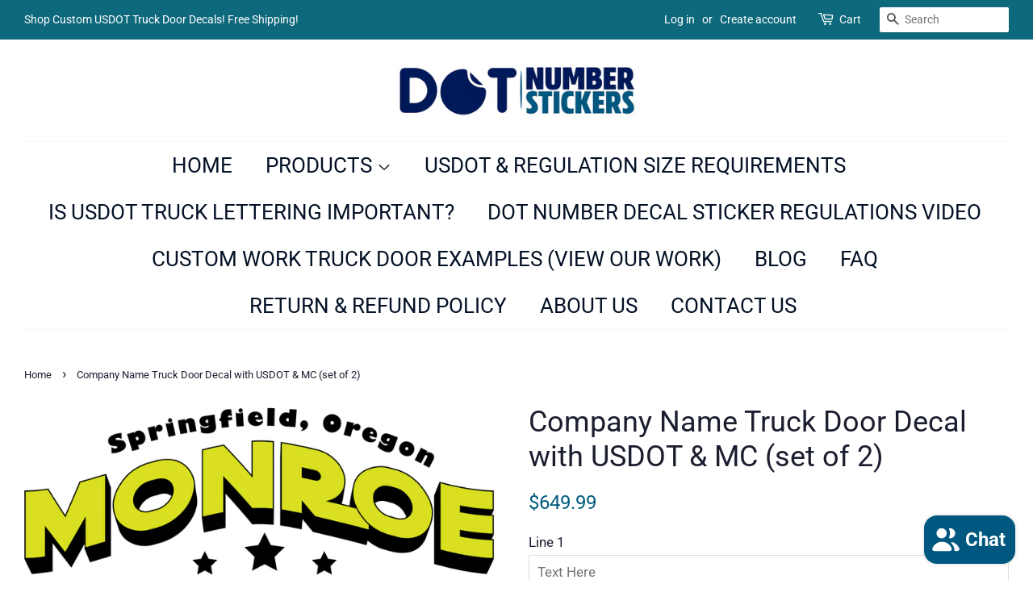

--- FILE ---
content_type: text/html; charset=utf-8
request_url: https://www.dotnumberstickers.com/products/company-name-truck-door-decal-with-usdot-mc-set-of-35
body_size: 17440
content:
<!doctype html>
<html class="no-js">
<head>
  
  <script src="//d1liekpayvooaz.cloudfront.net/apps/customizery/customizery.js?shop=dotnumberstickers.myshopify.com"></script>

  <!-- Basic page needs ================================================== -->
  <meta charset="utf-8">
  <meta http-equiv="X-UA-Compatible" content="IE=edge,chrome=1">

  
  <link rel="shortcut icon" href="//www.dotnumberstickers.com/cdn/shop/files/dotnumberstickersfavicon_32x32.png?v=1613767804" type="image/png" />
  

  <!-- Title and description ================================================== -->
  <title>
  Company Name Truck Door Decal with USDOT &amp; MC (set of 2) &ndash; dotnumberstickers
  </title>

  
  <meta name="description" content="A two color decal for your business. This decal is perfect for displaying your company name and a few regulation numbers such as your USDOT and MC. 1st Step: Input your desired text in the appropriate lines 2nd Step: Select color 3rd Step: Add to cart">
  

  <!-- Social meta ================================================== -->
  <!-- /snippets/social-meta-tags.liquid -->




<meta property="og:site_name" content="dotnumberstickers">
<meta property="og:url" content="https://www.dotnumberstickers.com/products/company-name-truck-door-decal-with-usdot-mc-set-of-35">
<meta property="og:title" content="Company Name Truck Door Decal with USDOT & MC (set of 2)">
<meta property="og:type" content="product">
<meta property="og:description" content="A two color decal for your business. This decal is perfect for displaying your company name and a few regulation numbers such as your USDOT and MC. 1st Step: Input your desired text in the appropriate lines 2nd Step: Select color 3rd Step: Add to cart">

  <meta property="og:price:amount" content="649.99">
  <meta property="og:price:currency" content="USD">

<meta property="og:image" content="http://www.dotnumberstickers.com/cdn/shop/products/32_1200x1200.jpg?v=1616334978"><meta property="og:image" content="http://www.dotnumberstickers.com/cdn/shop/products/32B_1200x1200.jpg?v=1616334978"><meta property="og:image" content="http://www.dotnumberstickers.com/cdn/shop/products/dotnumberstickersmetalliccolors_ddd5bf56-e97f-49f8-a7bd-c072171d0610_1200x1200.jpg?v=1616334984">
<meta property="og:image:secure_url" content="https://www.dotnumberstickers.com/cdn/shop/products/32_1200x1200.jpg?v=1616334978"><meta property="og:image:secure_url" content="https://www.dotnumberstickers.com/cdn/shop/products/32B_1200x1200.jpg?v=1616334978"><meta property="og:image:secure_url" content="https://www.dotnumberstickers.com/cdn/shop/products/dotnumberstickersmetalliccolors_ddd5bf56-e97f-49f8-a7bd-c072171d0610_1200x1200.jpg?v=1616334984">


<meta name="twitter:card" content="summary_large_image">
<meta name="twitter:title" content="Company Name Truck Door Decal with USDOT & MC (set of 2)">
<meta name="twitter:description" content="A two color decal for your business. This decal is perfect for displaying your company name and a few regulation numbers such as your USDOT and MC. 1st Step: Input your desired text in the appropriate lines 2nd Step: Select color 3rd Step: Add to cart">


  <!-- Helpers ================================================== -->
  <link rel="canonical" href="https://www.dotnumberstickers.com/products/company-name-truck-door-decal-with-usdot-mc-set-of-35">
  <meta name="viewport" content="width=device-width,initial-scale=1">
  <meta name="theme-color" content="#015b7e">

  <!-- CSS ================================================== -->
  <link href="//www.dotnumberstickers.com/cdn/shop/t/4/assets/timber.scss.css?v=38316517604486522321759259302" rel="stylesheet" type="text/css" media="all" />
  <link href="//www.dotnumberstickers.com/cdn/shop/t/4/assets/theme.scss.css?v=42029544232010978931759259301" rel="stylesheet" type="text/css" media="all" />

  <script>
    window.theme = window.theme || {};

    var theme = {
      strings: {
        addToCart: "Add to Cart",
        soldOut: "Sold Out",
        unavailable: "Unavailable",
        zoomClose: "Close (Esc)",
        zoomPrev: "Previous (Left arrow key)",
        zoomNext: "Next (Right arrow key)",
        addressError: "Error looking up that address",
        addressNoResults: "No results for that address",
        addressQueryLimit: "You have exceeded the Google API usage limit. Consider upgrading to a \u003ca href=\"https:\/\/developers.google.com\/maps\/premium\/usage-limits\"\u003ePremium Plan\u003c\/a\u003e.",
        authError: "There was a problem authenticating your Google Maps API Key."
      },
      settings: {
        // Adding some settings to allow the editor to update correctly when they are changed
        enableWideLayout: true,
        typeAccentTransform: true,
        typeAccentSpacing: false,
        baseFontSize: '17px',
        headerBaseFontSize: '36px',
        accentFontSize: '26px'
      },
      variables: {
        mediaQueryMedium: 'screen and (max-width: 768px)',
        bpSmall: false
      },
      moneyFormat: "${{amount}}"
    }

    document.documentElement.className = document.documentElement.className.replace('no-js', 'supports-js');
  </script>

  <!-- Header hook for plugins ================================================== -->
  <script>window.performance && window.performance.mark && window.performance.mark('shopify.content_for_header.start');</script><meta name="google-site-verification" content="Lx_o3eOmz3r3kYfZjVJhBtmV0-t00INPzHx50b_jWBQ">
<meta id="shopify-digital-wallet" name="shopify-digital-wallet" content="/6254559296/digital_wallets/dialog">
<meta name="shopify-checkout-api-token" content="054d540409771ac3eb183edd0cc07c5b">
<meta id="in-context-paypal-metadata" data-shop-id="6254559296" data-venmo-supported="false" data-environment="production" data-locale="en_US" data-paypal-v4="true" data-currency="USD">
<link rel="alternate" type="application/json+oembed" href="https://www.dotnumberstickers.com/products/company-name-truck-door-decal-with-usdot-mc-set-of-35.oembed">
<script async="async" src="/checkouts/internal/preloads.js?locale=en-US"></script>
<link rel="preconnect" href="https://shop.app" crossorigin="anonymous">
<script async="async" src="https://shop.app/checkouts/internal/preloads.js?locale=en-US&shop_id=6254559296" crossorigin="anonymous"></script>
<script id="apple-pay-shop-capabilities" type="application/json">{"shopId":6254559296,"countryCode":"US","currencyCode":"USD","merchantCapabilities":["supports3DS"],"merchantId":"gid:\/\/shopify\/Shop\/6254559296","merchantName":"dotnumberstickers","requiredBillingContactFields":["postalAddress","email"],"requiredShippingContactFields":["postalAddress","email"],"shippingType":"shipping","supportedNetworks":["visa","masterCard","amex","discover","elo","jcb"],"total":{"type":"pending","label":"dotnumberstickers","amount":"1.00"},"shopifyPaymentsEnabled":true,"supportsSubscriptions":true}</script>
<script id="shopify-features" type="application/json">{"accessToken":"054d540409771ac3eb183edd0cc07c5b","betas":["rich-media-storefront-analytics"],"domain":"www.dotnumberstickers.com","predictiveSearch":true,"shopId":6254559296,"locale":"en"}</script>
<script>var Shopify = Shopify || {};
Shopify.shop = "dotnumberstickers.myshopify.com";
Shopify.locale = "en";
Shopify.currency = {"active":"USD","rate":"1.0"};
Shopify.country = "US";
Shopify.theme = {"name":"Minimal","id":56140759104,"schema_name":"Minimal","schema_version":"9.0.1","theme_store_id":380,"role":"main"};
Shopify.theme.handle = "null";
Shopify.theme.style = {"id":null,"handle":null};
Shopify.cdnHost = "www.dotnumberstickers.com/cdn";
Shopify.routes = Shopify.routes || {};
Shopify.routes.root = "/";</script>
<script type="module">!function(o){(o.Shopify=o.Shopify||{}).modules=!0}(window);</script>
<script>!function(o){function n(){var o=[];function n(){o.push(Array.prototype.slice.apply(arguments))}return n.q=o,n}var t=o.Shopify=o.Shopify||{};t.loadFeatures=n(),t.autoloadFeatures=n()}(window);</script>
<script>
  window.ShopifyPay = window.ShopifyPay || {};
  window.ShopifyPay.apiHost = "shop.app\/pay";
  window.ShopifyPay.redirectState = null;
</script>
<script id="shop-js-analytics" type="application/json">{"pageType":"product"}</script>
<script defer="defer" async type="module" src="//www.dotnumberstickers.com/cdn/shopifycloud/shop-js/modules/v2/client.init-shop-cart-sync_DtuiiIyl.en.esm.js"></script>
<script defer="defer" async type="module" src="//www.dotnumberstickers.com/cdn/shopifycloud/shop-js/modules/v2/chunk.common_CUHEfi5Q.esm.js"></script>
<script type="module">
  await import("//www.dotnumberstickers.com/cdn/shopifycloud/shop-js/modules/v2/client.init-shop-cart-sync_DtuiiIyl.en.esm.js");
await import("//www.dotnumberstickers.com/cdn/shopifycloud/shop-js/modules/v2/chunk.common_CUHEfi5Q.esm.js");

  window.Shopify.SignInWithShop?.initShopCartSync?.({"fedCMEnabled":true,"windoidEnabled":true});

</script>
<script>
  window.Shopify = window.Shopify || {};
  if (!window.Shopify.featureAssets) window.Shopify.featureAssets = {};
  window.Shopify.featureAssets['shop-js'] = {"shop-cart-sync":["modules/v2/client.shop-cart-sync_DFoTY42P.en.esm.js","modules/v2/chunk.common_CUHEfi5Q.esm.js"],"init-fed-cm":["modules/v2/client.init-fed-cm_D2UNy1i2.en.esm.js","modules/v2/chunk.common_CUHEfi5Q.esm.js"],"init-shop-email-lookup-coordinator":["modules/v2/client.init-shop-email-lookup-coordinator_BQEe2rDt.en.esm.js","modules/v2/chunk.common_CUHEfi5Q.esm.js"],"shop-cash-offers":["modules/v2/client.shop-cash-offers_3CTtReFF.en.esm.js","modules/v2/chunk.common_CUHEfi5Q.esm.js","modules/v2/chunk.modal_BewljZkx.esm.js"],"shop-button":["modules/v2/client.shop-button_C6oxCjDL.en.esm.js","modules/v2/chunk.common_CUHEfi5Q.esm.js"],"init-windoid":["modules/v2/client.init-windoid_5pix8xhK.en.esm.js","modules/v2/chunk.common_CUHEfi5Q.esm.js"],"avatar":["modules/v2/client.avatar_BTnouDA3.en.esm.js"],"init-shop-cart-sync":["modules/v2/client.init-shop-cart-sync_DtuiiIyl.en.esm.js","modules/v2/chunk.common_CUHEfi5Q.esm.js"],"shop-toast-manager":["modules/v2/client.shop-toast-manager_BYv_8cH1.en.esm.js","modules/v2/chunk.common_CUHEfi5Q.esm.js"],"pay-button":["modules/v2/client.pay-button_FnF9EIkY.en.esm.js","modules/v2/chunk.common_CUHEfi5Q.esm.js"],"shop-login-button":["modules/v2/client.shop-login-button_CH1KUpOf.en.esm.js","modules/v2/chunk.common_CUHEfi5Q.esm.js","modules/v2/chunk.modal_BewljZkx.esm.js"],"init-customer-accounts-sign-up":["modules/v2/client.init-customer-accounts-sign-up_aj7QGgYS.en.esm.js","modules/v2/client.shop-login-button_CH1KUpOf.en.esm.js","modules/v2/chunk.common_CUHEfi5Q.esm.js","modules/v2/chunk.modal_BewljZkx.esm.js"],"init-shop-for-new-customer-accounts":["modules/v2/client.init-shop-for-new-customer-accounts_NbnYRf_7.en.esm.js","modules/v2/client.shop-login-button_CH1KUpOf.en.esm.js","modules/v2/chunk.common_CUHEfi5Q.esm.js","modules/v2/chunk.modal_BewljZkx.esm.js"],"init-customer-accounts":["modules/v2/client.init-customer-accounts_ppedhqCH.en.esm.js","modules/v2/client.shop-login-button_CH1KUpOf.en.esm.js","modules/v2/chunk.common_CUHEfi5Q.esm.js","modules/v2/chunk.modal_BewljZkx.esm.js"],"shop-follow-button":["modules/v2/client.shop-follow-button_CMIBBa6u.en.esm.js","modules/v2/chunk.common_CUHEfi5Q.esm.js","modules/v2/chunk.modal_BewljZkx.esm.js"],"lead-capture":["modules/v2/client.lead-capture_But0hIyf.en.esm.js","modules/v2/chunk.common_CUHEfi5Q.esm.js","modules/v2/chunk.modal_BewljZkx.esm.js"],"checkout-modal":["modules/v2/client.checkout-modal_BBxc70dQ.en.esm.js","modules/v2/chunk.common_CUHEfi5Q.esm.js","modules/v2/chunk.modal_BewljZkx.esm.js"],"shop-login":["modules/v2/client.shop-login_hM3Q17Kl.en.esm.js","modules/v2/chunk.common_CUHEfi5Q.esm.js","modules/v2/chunk.modal_BewljZkx.esm.js"],"payment-terms":["modules/v2/client.payment-terms_CAtGlQYS.en.esm.js","modules/v2/chunk.common_CUHEfi5Q.esm.js","modules/v2/chunk.modal_BewljZkx.esm.js"]};
</script>
<script>(function() {
  var isLoaded = false;
  function asyncLoad() {
    if (isLoaded) return;
    isLoaded = true;
    var urls = ["\/\/d1liekpayvooaz.cloudfront.net\/apps\/customizery\/customizery.js?shop=dotnumberstickers.myshopify.com"];
    for (var i = 0; i < urls.length; i++) {
      var s = document.createElement('script');
      s.type = 'text/javascript';
      s.async = true;
      s.src = urls[i];
      var x = document.getElementsByTagName('script')[0];
      x.parentNode.insertBefore(s, x);
    }
  };
  if(window.attachEvent) {
    window.attachEvent('onload', asyncLoad);
  } else {
    window.addEventListener('load', asyncLoad, false);
  }
})();</script>
<script id="__st">var __st={"a":6254559296,"offset":-28800,"reqid":"04bc9777-8a6e-4c7e-94f1-652e31f491f8-1766596091","pageurl":"www.dotnumberstickers.com\/products\/company-name-truck-door-decal-with-usdot-mc-set-of-35","u":"3b53fd6ebc26","p":"product","rtyp":"product","rid":4471199891517};</script>
<script>window.ShopifyPaypalV4VisibilityTracking = true;</script>
<script id="captcha-bootstrap">!function(){'use strict';const t='contact',e='account',n='new_comment',o=[[t,t],['blogs',n],['comments',n],[t,'customer']],c=[[e,'customer_login'],[e,'guest_login'],[e,'recover_customer_password'],[e,'create_customer']],r=t=>t.map((([t,e])=>`form[action*='/${t}']:not([data-nocaptcha='true']) input[name='form_type'][value='${e}']`)).join(','),a=t=>()=>t?[...document.querySelectorAll(t)].map((t=>t.form)):[];function s(){const t=[...o],e=r(t);return a(e)}const i='password',u='form_key',d=['recaptcha-v3-token','g-recaptcha-response','h-captcha-response',i],f=()=>{try{return window.sessionStorage}catch{return}},m='__shopify_v',_=t=>t.elements[u];function p(t,e,n=!1){try{const o=window.sessionStorage,c=JSON.parse(o.getItem(e)),{data:r}=function(t){const{data:e,action:n}=t;return t[m]||n?{data:e,action:n}:{data:t,action:n}}(c);for(const[e,n]of Object.entries(r))t.elements[e]&&(t.elements[e].value=n);n&&o.removeItem(e)}catch(o){console.error('form repopulation failed',{error:o})}}const l='form_type',E='cptcha';function T(t){t.dataset[E]=!0}const w=window,h=w.document,L='Shopify',v='ce_forms',y='captcha';let A=!1;((t,e)=>{const n=(g='f06e6c50-85a8-45c8-87d0-21a2b65856fe',I='https://cdn.shopify.com/shopifycloud/storefront-forms-hcaptcha/ce_storefront_forms_captcha_hcaptcha.v1.5.2.iife.js',D={infoText:'Protected by hCaptcha',privacyText:'Privacy',termsText:'Terms'},(t,e,n)=>{const o=w[L][v],c=o.bindForm;if(c)return c(t,g,e,D).then(n);var r;o.q.push([[t,g,e,D],n]),r=I,A||(h.body.append(Object.assign(h.createElement('script'),{id:'captcha-provider',async:!0,src:r})),A=!0)});var g,I,D;w[L]=w[L]||{},w[L][v]=w[L][v]||{},w[L][v].q=[],w[L][y]=w[L][y]||{},w[L][y].protect=function(t,e){n(t,void 0,e),T(t)},Object.freeze(w[L][y]),function(t,e,n,w,h,L){const[v,y,A,g]=function(t,e,n){const i=e?o:[],u=t?c:[],d=[...i,...u],f=r(d),m=r(i),_=r(d.filter((([t,e])=>n.includes(e))));return[a(f),a(m),a(_),s()]}(w,h,L),I=t=>{const e=t.target;return e instanceof HTMLFormElement?e:e&&e.form},D=t=>v().includes(t);t.addEventListener('submit',(t=>{const e=I(t);if(!e)return;const n=D(e)&&!e.dataset.hcaptchaBound&&!e.dataset.recaptchaBound,o=_(e),c=g().includes(e)&&(!o||!o.value);(n||c)&&t.preventDefault(),c&&!n&&(function(t){try{if(!f())return;!function(t){const e=f();if(!e)return;const n=_(t);if(!n)return;const o=n.value;o&&e.removeItem(o)}(t);const e=Array.from(Array(32),(()=>Math.random().toString(36)[2])).join('');!function(t,e){_(t)||t.append(Object.assign(document.createElement('input'),{type:'hidden',name:u})),t.elements[u].value=e}(t,e),function(t,e){const n=f();if(!n)return;const o=[...t.querySelectorAll(`input[type='${i}']`)].map((({name:t})=>t)),c=[...d,...o],r={};for(const[a,s]of new FormData(t).entries())c.includes(a)||(r[a]=s);n.setItem(e,JSON.stringify({[m]:1,action:t.action,data:r}))}(t,e)}catch(e){console.error('failed to persist form',e)}}(e),e.submit())}));const S=(t,e)=>{t&&!t.dataset[E]&&(n(t,e.some((e=>e===t))),T(t))};for(const o of['focusin','change'])t.addEventListener(o,(t=>{const e=I(t);D(e)&&S(e,y())}));const B=e.get('form_key'),M=e.get(l),P=B&&M;t.addEventListener('DOMContentLoaded',(()=>{const t=y();if(P)for(const e of t)e.elements[l].value===M&&p(e,B);[...new Set([...A(),...v().filter((t=>'true'===t.dataset.shopifyCaptcha))])].forEach((e=>S(e,t)))}))}(h,new URLSearchParams(w.location.search),n,t,e,['guest_login'])})(!0,!0)}();</script>
<script integrity="sha256-4kQ18oKyAcykRKYeNunJcIwy7WH5gtpwJnB7kiuLZ1E=" data-source-attribution="shopify.loadfeatures" defer="defer" src="//www.dotnumberstickers.com/cdn/shopifycloud/storefront/assets/storefront/load_feature-a0a9edcb.js" crossorigin="anonymous"></script>
<script crossorigin="anonymous" defer="defer" src="//www.dotnumberstickers.com/cdn/shopifycloud/storefront/assets/shopify_pay/storefront-65b4c6d7.js?v=20250812"></script>
<script data-source-attribution="shopify.dynamic_checkout.dynamic.init">var Shopify=Shopify||{};Shopify.PaymentButton=Shopify.PaymentButton||{isStorefrontPortableWallets:!0,init:function(){window.Shopify.PaymentButton.init=function(){};var t=document.createElement("script");t.src="https://www.dotnumberstickers.com/cdn/shopifycloud/portable-wallets/latest/portable-wallets.en.js",t.type="module",document.head.appendChild(t)}};
</script>
<script data-source-attribution="shopify.dynamic_checkout.buyer_consent">
  function portableWalletsHideBuyerConsent(e){var t=document.getElementById("shopify-buyer-consent"),n=document.getElementById("shopify-subscription-policy-button");t&&n&&(t.classList.add("hidden"),t.setAttribute("aria-hidden","true"),n.removeEventListener("click",e))}function portableWalletsShowBuyerConsent(e){var t=document.getElementById("shopify-buyer-consent"),n=document.getElementById("shopify-subscription-policy-button");t&&n&&(t.classList.remove("hidden"),t.removeAttribute("aria-hidden"),n.addEventListener("click",e))}window.Shopify?.PaymentButton&&(window.Shopify.PaymentButton.hideBuyerConsent=portableWalletsHideBuyerConsent,window.Shopify.PaymentButton.showBuyerConsent=portableWalletsShowBuyerConsent);
</script>
<script data-source-attribution="shopify.dynamic_checkout.cart.bootstrap">document.addEventListener("DOMContentLoaded",(function(){function t(){return document.querySelector("shopify-accelerated-checkout-cart, shopify-accelerated-checkout")}if(t())Shopify.PaymentButton.init();else{new MutationObserver((function(e,n){t()&&(Shopify.PaymentButton.init(),n.disconnect())})).observe(document.body,{childList:!0,subtree:!0})}}));
</script>
<script id='scb4127' type='text/javascript' async='' src='https://www.dotnumberstickers.com/cdn/shopifycloud/privacy-banner/storefront-banner.js'></script><link id="shopify-accelerated-checkout-styles" rel="stylesheet" media="screen" href="https://www.dotnumberstickers.com/cdn/shopifycloud/portable-wallets/latest/accelerated-checkout-backwards-compat.css" crossorigin="anonymous">
<style id="shopify-accelerated-checkout-cart">
        #shopify-buyer-consent {
  margin-top: 1em;
  display: inline-block;
  width: 100%;
}

#shopify-buyer-consent.hidden {
  display: none;
}

#shopify-subscription-policy-button {
  background: none;
  border: none;
  padding: 0;
  text-decoration: underline;
  font-size: inherit;
  cursor: pointer;
}

#shopify-subscription-policy-button::before {
  box-shadow: none;
}

      </style>

<script>window.performance && window.performance.mark && window.performance.mark('shopify.content_for_header.end');</script>

  <script src="//www.dotnumberstickers.com/cdn/shop/t/4/assets/jquery-2.2.3.min.js?v=58211863146907186831546500880" type="text/javascript"></script>

  <script src="//www.dotnumberstickers.com/cdn/shop/t/4/assets/lazysizes.min.js?v=177476512571513845041546500880" async="async"></script>

  
  

<script src="https://cdn.shopify.com/extensions/7bc9bb47-adfa-4267-963e-cadee5096caf/inbox-1252/assets/inbox-chat-loader.js" type="text/javascript" defer="defer"></script>
<link href="https://monorail-edge.shopifysvc.com" rel="dns-prefetch">
<script>(function(){if ("sendBeacon" in navigator && "performance" in window) {try {var session_token_from_headers = performance.getEntriesByType('navigation')[0].serverTiming.find(x => x.name == '_s').description;} catch {var session_token_from_headers = undefined;}var session_cookie_matches = document.cookie.match(/_shopify_s=([^;]*)/);var session_token_from_cookie = session_cookie_matches && session_cookie_matches.length === 2 ? session_cookie_matches[1] : "";var session_token = session_token_from_headers || session_token_from_cookie || "";function handle_abandonment_event(e) {var entries = performance.getEntries().filter(function(entry) {return /monorail-edge.shopifysvc.com/.test(entry.name);});if (!window.abandonment_tracked && entries.length === 0) {window.abandonment_tracked = true;var currentMs = Date.now();var navigation_start = performance.timing.navigationStart;var payload = {shop_id: 6254559296,url: window.location.href,navigation_start,duration: currentMs - navigation_start,session_token,page_type: "product"};window.navigator.sendBeacon("https://monorail-edge.shopifysvc.com/v1/produce", JSON.stringify({schema_id: "online_store_buyer_site_abandonment/1.1",payload: payload,metadata: {event_created_at_ms: currentMs,event_sent_at_ms: currentMs}}));}}window.addEventListener('pagehide', handle_abandonment_event);}}());</script>
<script id="web-pixels-manager-setup">(function e(e,d,r,n,o){if(void 0===o&&(o={}),!Boolean(null===(a=null===(i=window.Shopify)||void 0===i?void 0:i.analytics)||void 0===a?void 0:a.replayQueue)){var i,a;window.Shopify=window.Shopify||{};var t=window.Shopify;t.analytics=t.analytics||{};var s=t.analytics;s.replayQueue=[],s.publish=function(e,d,r){return s.replayQueue.push([e,d,r]),!0};try{self.performance.mark("wpm:start")}catch(e){}var l=function(){var e={modern:/Edge?\/(1{2}[4-9]|1[2-9]\d|[2-9]\d{2}|\d{4,})\.\d+(\.\d+|)|Firefox\/(1{2}[4-9]|1[2-9]\d|[2-9]\d{2}|\d{4,})\.\d+(\.\d+|)|Chrom(ium|e)\/(9{2}|\d{3,})\.\d+(\.\d+|)|(Maci|X1{2}).+ Version\/(15\.\d+|(1[6-9]|[2-9]\d|\d{3,})\.\d+)([,.]\d+|)( \(\w+\)|)( Mobile\/\w+|) Safari\/|Chrome.+OPR\/(9{2}|\d{3,})\.\d+\.\d+|(CPU[ +]OS|iPhone[ +]OS|CPU[ +]iPhone|CPU IPhone OS|CPU iPad OS)[ +]+(15[._]\d+|(1[6-9]|[2-9]\d|\d{3,})[._]\d+)([._]\d+|)|Android:?[ /-](13[3-9]|1[4-9]\d|[2-9]\d{2}|\d{4,})(\.\d+|)(\.\d+|)|Android.+Firefox\/(13[5-9]|1[4-9]\d|[2-9]\d{2}|\d{4,})\.\d+(\.\d+|)|Android.+Chrom(ium|e)\/(13[3-9]|1[4-9]\d|[2-9]\d{2}|\d{4,})\.\d+(\.\d+|)|SamsungBrowser\/([2-9]\d|\d{3,})\.\d+/,legacy:/Edge?\/(1[6-9]|[2-9]\d|\d{3,})\.\d+(\.\d+|)|Firefox\/(5[4-9]|[6-9]\d|\d{3,})\.\d+(\.\d+|)|Chrom(ium|e)\/(5[1-9]|[6-9]\d|\d{3,})\.\d+(\.\d+|)([\d.]+$|.*Safari\/(?![\d.]+ Edge\/[\d.]+$))|(Maci|X1{2}).+ Version\/(10\.\d+|(1[1-9]|[2-9]\d|\d{3,})\.\d+)([,.]\d+|)( \(\w+\)|)( Mobile\/\w+|) Safari\/|Chrome.+OPR\/(3[89]|[4-9]\d|\d{3,})\.\d+\.\d+|(CPU[ +]OS|iPhone[ +]OS|CPU[ +]iPhone|CPU IPhone OS|CPU iPad OS)[ +]+(10[._]\d+|(1[1-9]|[2-9]\d|\d{3,})[._]\d+)([._]\d+|)|Android:?[ /-](13[3-9]|1[4-9]\d|[2-9]\d{2}|\d{4,})(\.\d+|)(\.\d+|)|Mobile Safari.+OPR\/([89]\d|\d{3,})\.\d+\.\d+|Android.+Firefox\/(13[5-9]|1[4-9]\d|[2-9]\d{2}|\d{4,})\.\d+(\.\d+|)|Android.+Chrom(ium|e)\/(13[3-9]|1[4-9]\d|[2-9]\d{2}|\d{4,})\.\d+(\.\d+|)|Android.+(UC? ?Browser|UCWEB|U3)[ /]?(15\.([5-9]|\d{2,})|(1[6-9]|[2-9]\d|\d{3,})\.\d+)\.\d+|SamsungBrowser\/(5\.\d+|([6-9]|\d{2,})\.\d+)|Android.+MQ{2}Browser\/(14(\.(9|\d{2,})|)|(1[5-9]|[2-9]\d|\d{3,})(\.\d+|))(\.\d+|)|K[Aa][Ii]OS\/(3\.\d+|([4-9]|\d{2,})\.\d+)(\.\d+|)/},d=e.modern,r=e.legacy,n=navigator.userAgent;return n.match(d)?"modern":n.match(r)?"legacy":"unknown"}(),u="modern"===l?"modern":"legacy",c=(null!=n?n:{modern:"",legacy:""})[u],f=function(e){return[e.baseUrl,"/wpm","/b",e.hashVersion,"modern"===e.buildTarget?"m":"l",".js"].join("")}({baseUrl:d,hashVersion:r,buildTarget:u}),m=function(e){var d=e.version,r=e.bundleTarget,n=e.surface,o=e.pageUrl,i=e.monorailEndpoint;return{emit:function(e){var a=e.status,t=e.errorMsg,s=(new Date).getTime(),l=JSON.stringify({metadata:{event_sent_at_ms:s},events:[{schema_id:"web_pixels_manager_load/3.1",payload:{version:d,bundle_target:r,page_url:o,status:a,surface:n,error_msg:t},metadata:{event_created_at_ms:s}}]});if(!i)return console&&console.warn&&console.warn("[Web Pixels Manager] No Monorail endpoint provided, skipping logging."),!1;try{return self.navigator.sendBeacon.bind(self.navigator)(i,l)}catch(e){}var u=new XMLHttpRequest;try{return u.open("POST",i,!0),u.setRequestHeader("Content-Type","text/plain"),u.send(l),!0}catch(e){return console&&console.warn&&console.warn("[Web Pixels Manager] Got an unhandled error while logging to Monorail."),!1}}}}({version:r,bundleTarget:l,surface:e.surface,pageUrl:self.location.href,monorailEndpoint:e.monorailEndpoint});try{o.browserTarget=l,function(e){var d=e.src,r=e.async,n=void 0===r||r,o=e.onload,i=e.onerror,a=e.sri,t=e.scriptDataAttributes,s=void 0===t?{}:t,l=document.createElement("script"),u=document.querySelector("head"),c=document.querySelector("body");if(l.async=n,l.src=d,a&&(l.integrity=a,l.crossOrigin="anonymous"),s)for(var f in s)if(Object.prototype.hasOwnProperty.call(s,f))try{l.dataset[f]=s[f]}catch(e){}if(o&&l.addEventListener("load",o),i&&l.addEventListener("error",i),u)u.appendChild(l);else{if(!c)throw new Error("Did not find a head or body element to append the script");c.appendChild(l)}}({src:f,async:!0,onload:function(){if(!function(){var e,d;return Boolean(null===(d=null===(e=window.Shopify)||void 0===e?void 0:e.analytics)||void 0===d?void 0:d.initialized)}()){var d=window.webPixelsManager.init(e)||void 0;if(d){var r=window.Shopify.analytics;r.replayQueue.forEach((function(e){var r=e[0],n=e[1],o=e[2];d.publishCustomEvent(r,n,o)})),r.replayQueue=[],r.publish=d.publishCustomEvent,r.visitor=d.visitor,r.initialized=!0}}},onerror:function(){return m.emit({status:"failed",errorMsg:"".concat(f," has failed to load")})},sri:function(e){var d=/^sha384-[A-Za-z0-9+/=]+$/;return"string"==typeof e&&d.test(e)}(c)?c:"",scriptDataAttributes:o}),m.emit({status:"loading"})}catch(e){m.emit({status:"failed",errorMsg:(null==e?void 0:e.message)||"Unknown error"})}}})({shopId: 6254559296,storefrontBaseUrl: "https://www.dotnumberstickers.com",extensionsBaseUrl: "https://extensions.shopifycdn.com/cdn/shopifycloud/web-pixels-manager",monorailEndpoint: "https://monorail-edge.shopifysvc.com/unstable/produce_batch",surface: "storefront-renderer",enabledBetaFlags: ["2dca8a86","a0d5f9d2"],webPixelsConfigList: [{"id":"332693565","configuration":"{\"config\":\"{\\\"pixel_id\\\":\\\"G-RZLSKEE4SG\\\",\\\"target_country\\\":\\\"US\\\",\\\"gtag_events\\\":[{\\\"type\\\":\\\"begin_checkout\\\",\\\"action_label\\\":\\\"G-RZLSKEE4SG\\\"},{\\\"type\\\":\\\"search\\\",\\\"action_label\\\":\\\"G-RZLSKEE4SG\\\"},{\\\"type\\\":\\\"view_item\\\",\\\"action_label\\\":[\\\"G-RZLSKEE4SG\\\",\\\"MC-NTP740C8SY\\\"]},{\\\"type\\\":\\\"purchase\\\",\\\"action_label\\\":[\\\"G-RZLSKEE4SG\\\",\\\"MC-NTP740C8SY\\\"]},{\\\"type\\\":\\\"page_view\\\",\\\"action_label\\\":[\\\"G-RZLSKEE4SG\\\",\\\"MC-NTP740C8SY\\\"]},{\\\"type\\\":\\\"add_payment_info\\\",\\\"action_label\\\":\\\"G-RZLSKEE4SG\\\"},{\\\"type\\\":\\\"add_to_cart\\\",\\\"action_label\\\":\\\"G-RZLSKEE4SG\\\"}],\\\"enable_monitoring_mode\\\":false}\"}","eventPayloadVersion":"v1","runtimeContext":"OPEN","scriptVersion":"b2a88bafab3e21179ed38636efcd8a93","type":"APP","apiClientId":1780363,"privacyPurposes":[],"dataSharingAdjustments":{"protectedCustomerApprovalScopes":["read_customer_address","read_customer_email","read_customer_name","read_customer_personal_data","read_customer_phone"]}},{"id":"shopify-app-pixel","configuration":"{}","eventPayloadVersion":"v1","runtimeContext":"STRICT","scriptVersion":"0450","apiClientId":"shopify-pixel","type":"APP","privacyPurposes":["ANALYTICS","MARKETING"]},{"id":"shopify-custom-pixel","eventPayloadVersion":"v1","runtimeContext":"LAX","scriptVersion":"0450","apiClientId":"shopify-pixel","type":"CUSTOM","privacyPurposes":["ANALYTICS","MARKETING"]}],isMerchantRequest: false,initData: {"shop":{"name":"dotnumberstickers","paymentSettings":{"currencyCode":"USD"},"myshopifyDomain":"dotnumberstickers.myshopify.com","countryCode":"US","storefrontUrl":"https:\/\/www.dotnumberstickers.com"},"customer":null,"cart":null,"checkout":null,"productVariants":[{"price":{"amount":649.99,"currencyCode":"USD"},"product":{"title":"Company Name Truck Door Decal with USDOT \u0026 MC (set of 2)","vendor":"dotnumberstickers","id":"4471199891517","untranslatedTitle":"Company Name Truck Door Decal with USDOT \u0026 MC (set of 2)","url":"\/products\/company-name-truck-door-decal-with-usdot-mc-set-of-35","type":"Decals"},"id":"31812077781053","image":{"src":"\/\/www.dotnumberstickers.com\/cdn\/shop\/products\/32.jpg?v=1616334978"},"sku":null,"title":"Default Title","untranslatedTitle":"Default Title"}],"purchasingCompany":null},},"https://www.dotnumberstickers.com/cdn","da62cc92w68dfea28pcf9825a4m392e00d0",{"modern":"","legacy":""},{"shopId":"6254559296","storefrontBaseUrl":"https:\/\/www.dotnumberstickers.com","extensionBaseUrl":"https:\/\/extensions.shopifycdn.com\/cdn\/shopifycloud\/web-pixels-manager","surface":"storefront-renderer","enabledBetaFlags":"[\"2dca8a86\", \"a0d5f9d2\"]","isMerchantRequest":"false","hashVersion":"da62cc92w68dfea28pcf9825a4m392e00d0","publish":"custom","events":"[[\"page_viewed\",{}],[\"product_viewed\",{\"productVariant\":{\"price\":{\"amount\":649.99,\"currencyCode\":\"USD\"},\"product\":{\"title\":\"Company Name Truck Door Decal with USDOT \u0026 MC (set of 2)\",\"vendor\":\"dotnumberstickers\",\"id\":\"4471199891517\",\"untranslatedTitle\":\"Company Name Truck Door Decal with USDOT \u0026 MC (set of 2)\",\"url\":\"\/products\/company-name-truck-door-decal-with-usdot-mc-set-of-35\",\"type\":\"Decals\"},\"id\":\"31812077781053\",\"image\":{\"src\":\"\/\/www.dotnumberstickers.com\/cdn\/shop\/products\/32.jpg?v=1616334978\"},\"sku\":null,\"title\":\"Default Title\",\"untranslatedTitle\":\"Default Title\"}}]]"});</script><script>
  window.ShopifyAnalytics = window.ShopifyAnalytics || {};
  window.ShopifyAnalytics.meta = window.ShopifyAnalytics.meta || {};
  window.ShopifyAnalytics.meta.currency = 'USD';
  var meta = {"product":{"id":4471199891517,"gid":"gid:\/\/shopify\/Product\/4471199891517","vendor":"dotnumberstickers","type":"Decals","handle":"company-name-truck-door-decal-with-usdot-mc-set-of-35","variants":[{"id":31812077781053,"price":64999,"name":"Company Name Truck Door Decal with USDOT \u0026 MC (set of 2)","public_title":null,"sku":null}],"remote":false},"page":{"pageType":"product","resourceType":"product","resourceId":4471199891517,"requestId":"04bc9777-8a6e-4c7e-94f1-652e31f491f8-1766596091"}};
  for (var attr in meta) {
    window.ShopifyAnalytics.meta[attr] = meta[attr];
  }
</script>
<script class="analytics">
  (function () {
    var customDocumentWrite = function(content) {
      var jquery = null;

      if (window.jQuery) {
        jquery = window.jQuery;
      } else if (window.Checkout && window.Checkout.$) {
        jquery = window.Checkout.$;
      }

      if (jquery) {
        jquery('body').append(content);
      }
    };

    var hasLoggedConversion = function(token) {
      if (token) {
        return document.cookie.indexOf('loggedConversion=' + token) !== -1;
      }
      return false;
    }

    var setCookieIfConversion = function(token) {
      if (token) {
        var twoMonthsFromNow = new Date(Date.now());
        twoMonthsFromNow.setMonth(twoMonthsFromNow.getMonth() + 2);

        document.cookie = 'loggedConversion=' + token + '; expires=' + twoMonthsFromNow;
      }
    }

    var trekkie = window.ShopifyAnalytics.lib = window.trekkie = window.trekkie || [];
    if (trekkie.integrations) {
      return;
    }
    trekkie.methods = [
      'identify',
      'page',
      'ready',
      'track',
      'trackForm',
      'trackLink'
    ];
    trekkie.factory = function(method) {
      return function() {
        var args = Array.prototype.slice.call(arguments);
        args.unshift(method);
        trekkie.push(args);
        return trekkie;
      };
    };
    for (var i = 0; i < trekkie.methods.length; i++) {
      var key = trekkie.methods[i];
      trekkie[key] = trekkie.factory(key);
    }
    trekkie.load = function(config) {
      trekkie.config = config || {};
      trekkie.config.initialDocumentCookie = document.cookie;
      var first = document.getElementsByTagName('script')[0];
      var script = document.createElement('script');
      script.type = 'text/javascript';
      script.onerror = function(e) {
        var scriptFallback = document.createElement('script');
        scriptFallback.type = 'text/javascript';
        scriptFallback.onerror = function(error) {
                var Monorail = {
      produce: function produce(monorailDomain, schemaId, payload) {
        var currentMs = new Date().getTime();
        var event = {
          schema_id: schemaId,
          payload: payload,
          metadata: {
            event_created_at_ms: currentMs,
            event_sent_at_ms: currentMs
          }
        };
        return Monorail.sendRequest("https://" + monorailDomain + "/v1/produce", JSON.stringify(event));
      },
      sendRequest: function sendRequest(endpointUrl, payload) {
        // Try the sendBeacon API
        if (window && window.navigator && typeof window.navigator.sendBeacon === 'function' && typeof window.Blob === 'function' && !Monorail.isIos12()) {
          var blobData = new window.Blob([payload], {
            type: 'text/plain'
          });

          if (window.navigator.sendBeacon(endpointUrl, blobData)) {
            return true;
          } // sendBeacon was not successful

        } // XHR beacon

        var xhr = new XMLHttpRequest();

        try {
          xhr.open('POST', endpointUrl);
          xhr.setRequestHeader('Content-Type', 'text/plain');
          xhr.send(payload);
        } catch (e) {
          console.log(e);
        }

        return false;
      },
      isIos12: function isIos12() {
        return window.navigator.userAgent.lastIndexOf('iPhone; CPU iPhone OS 12_') !== -1 || window.navigator.userAgent.lastIndexOf('iPad; CPU OS 12_') !== -1;
      }
    };
    Monorail.produce('monorail-edge.shopifysvc.com',
      'trekkie_storefront_load_errors/1.1',
      {shop_id: 6254559296,
      theme_id: 56140759104,
      app_name: "storefront",
      context_url: window.location.href,
      source_url: "//www.dotnumberstickers.com/cdn/s/trekkie.storefront.8f32c7f0b513e73f3235c26245676203e1209161.min.js"});

        };
        scriptFallback.async = true;
        scriptFallback.src = '//www.dotnumberstickers.com/cdn/s/trekkie.storefront.8f32c7f0b513e73f3235c26245676203e1209161.min.js';
        first.parentNode.insertBefore(scriptFallback, first);
      };
      script.async = true;
      script.src = '//www.dotnumberstickers.com/cdn/s/trekkie.storefront.8f32c7f0b513e73f3235c26245676203e1209161.min.js';
      first.parentNode.insertBefore(script, first);
    };
    trekkie.load(
      {"Trekkie":{"appName":"storefront","development":false,"defaultAttributes":{"shopId":6254559296,"isMerchantRequest":null,"themeId":56140759104,"themeCityHash":"4807515111115834550","contentLanguage":"en","currency":"USD","eventMetadataId":"556b1a31-c3db-4cb4-8fa4-517b1fe000c8"},"isServerSideCookieWritingEnabled":true,"monorailRegion":"shop_domain","enabledBetaFlags":["65f19447"]},"Session Attribution":{},"S2S":{"facebookCapiEnabled":false,"source":"trekkie-storefront-renderer","apiClientId":580111}}
    );

    var loaded = false;
    trekkie.ready(function() {
      if (loaded) return;
      loaded = true;

      window.ShopifyAnalytics.lib = window.trekkie;

      var originalDocumentWrite = document.write;
      document.write = customDocumentWrite;
      try { window.ShopifyAnalytics.merchantGoogleAnalytics.call(this); } catch(error) {};
      document.write = originalDocumentWrite;

      window.ShopifyAnalytics.lib.page(null,{"pageType":"product","resourceType":"product","resourceId":4471199891517,"requestId":"04bc9777-8a6e-4c7e-94f1-652e31f491f8-1766596091","shopifyEmitted":true});

      var match = window.location.pathname.match(/checkouts\/(.+)\/(thank_you|post_purchase)/)
      var token = match? match[1]: undefined;
      if (!hasLoggedConversion(token)) {
        setCookieIfConversion(token);
        window.ShopifyAnalytics.lib.track("Viewed Product",{"currency":"USD","variantId":31812077781053,"productId":4471199891517,"productGid":"gid:\/\/shopify\/Product\/4471199891517","name":"Company Name Truck Door Decal with USDOT \u0026 MC (set of 2)","price":"649.99","sku":null,"brand":"dotnumberstickers","variant":null,"category":"Decals","nonInteraction":true,"remote":false},undefined,undefined,{"shopifyEmitted":true});
      window.ShopifyAnalytics.lib.track("monorail:\/\/trekkie_storefront_viewed_product\/1.1",{"currency":"USD","variantId":31812077781053,"productId":4471199891517,"productGid":"gid:\/\/shopify\/Product\/4471199891517","name":"Company Name Truck Door Decal with USDOT \u0026 MC (set of 2)","price":"649.99","sku":null,"brand":"dotnumberstickers","variant":null,"category":"Decals","nonInteraction":true,"remote":false,"referer":"https:\/\/www.dotnumberstickers.com\/products\/company-name-truck-door-decal-with-usdot-mc-set-of-35"});
      }
    });


        var eventsListenerScript = document.createElement('script');
        eventsListenerScript.async = true;
        eventsListenerScript.src = "//www.dotnumberstickers.com/cdn/shopifycloud/storefront/assets/shop_events_listener-3da45d37.js";
        document.getElementsByTagName('head')[0].appendChild(eventsListenerScript);

})();</script>
  <script>
  if (!window.ga || (window.ga && typeof window.ga !== 'function')) {
    window.ga = function ga() {
      (window.ga.q = window.ga.q || []).push(arguments);
      if (window.Shopify && window.Shopify.analytics && typeof window.Shopify.analytics.publish === 'function') {
        window.Shopify.analytics.publish("ga_stub_called", {}, {sendTo: "google_osp_migration"});
      }
      console.error("Shopify's Google Analytics stub called with:", Array.from(arguments), "\nSee https://help.shopify.com/manual/promoting-marketing/pixels/pixel-migration#google for more information.");
    };
    if (window.Shopify && window.Shopify.analytics && typeof window.Shopify.analytics.publish === 'function') {
      window.Shopify.analytics.publish("ga_stub_initialized", {}, {sendTo: "google_osp_migration"});
    }
  }
</script>
<script
  defer
  src="https://www.dotnumberstickers.com/cdn/shopifycloud/perf-kit/shopify-perf-kit-2.1.2.min.js"
  data-application="storefront-renderer"
  data-shop-id="6254559296"
  data-render-region="gcp-us-central1"
  data-page-type="product"
  data-theme-instance-id="56140759104"
  data-theme-name="Minimal"
  data-theme-version="9.0.1"
  data-monorail-region="shop_domain"
  data-resource-timing-sampling-rate="10"
  data-shs="true"
  data-shs-beacon="true"
  data-shs-export-with-fetch="true"
  data-shs-logs-sample-rate="1"
  data-shs-beacon-endpoint="https://www.dotnumberstickers.com/api/collect"
></script>
</head>

<body id="company-name-truck-door-decal-with-usdot-amp-mc-set-of-2" class="template-product" >

  <div id="shopify-section-header" class="shopify-section"><style>
  .logo__image-wrapper {
    max-width: 300px;
  }
  /*================= If logo is above navigation ================== */
  
    .site-nav {
      
        border-top: 1px solid #faf9f7;
        border-bottom: 1px solid #faf9f7;
      
      margin-top: 30px;
    }

    
      .logo__image-wrapper {
        margin: 0 auto;
      }
    
  

  /*============ If logo is on the same line as navigation ============ */
  


  
</style>

<div data-section-id="header" data-section-type="header-section">
  <div class="header-bar">
    <div class="wrapper medium-down--hide">
      <div class="post-large--display-table">

        
          <div class="header-bar__left post-large--display-table-cell">

            

            

            
              <div class="header-bar__module header-bar__message">
                
                  <a href="/pages/contact-us">
                
                  Shop Custom USDOT Truck Door Decals! Free Shipping!
                
                  </a>
                
              </div>
            

          </div>
        

        <div class="header-bar__right post-large--display-table-cell">

          
            <ul class="header-bar__module header-bar__module--list">
              
                <li>
                  <a href="/account/login" id="customer_login_link">Log in</a>
                </li>
                <li>or</li>
                <li>
                  <a href="/account/register" id="customer_register_link">Create account</a>
                </li>
              
            </ul>
          

          <div class="header-bar__module">
            <span class="header-bar__sep" aria-hidden="true"></span>
            <a href="/cart" class="cart-page-link">
              <span class="icon icon-cart header-bar__cart-icon" aria-hidden="true"></span>
            </a>
          </div>

          <div class="header-bar__module">
            <a href="/cart" class="cart-page-link">
              Cart
              <span class="cart-count header-bar__cart-count hidden-count">0</span>
            </a>
          </div>

          
            
              <div class="header-bar__module header-bar__search">
                


  <form action="/search" method="get" class="header-bar__search-form clearfix" role="search">
    
    <button type="submit" class="btn btn--search icon-fallback-text header-bar__search-submit">
      <span class="icon icon-search" aria-hidden="true"></span>
      <span class="fallback-text">Search</span>
    </button>
    <input type="search" name="q" value="" aria-label="Search" class="header-bar__search-input" placeholder="Search">
  </form>


              </div>
            
          

        </div>
      </div>
    </div>

    <div class="wrapper post-large--hide announcement-bar--mobile">
      
        
          <a href="/pages/contact-us">
        
          <span>Shop Custom USDOT Truck Door Decals! Free Shipping!</span>
        
          </a>
        
      
    </div>

    <div class="wrapper post-large--hide">
      
        <button type="button" class="mobile-nav-trigger" id="MobileNavTrigger" aria-controls="MobileNav" aria-expanded="false">
          <span class="icon icon-hamburger" aria-hidden="true"></span>
          Menu
        </button>
      
      <a href="/cart" class="cart-page-link mobile-cart-page-link">
        <span class="icon icon-cart header-bar__cart-icon" aria-hidden="true"></span>
        Cart <span class="cart-count hidden-count">0</span>
      </a>
    </div>
    <nav role="navigation">
  <ul id="MobileNav" class="mobile-nav post-large--hide">
    
      
        <li class="mobile-nav__link">
          <a
            href="/"
            class="mobile-nav"
            >
            Home
          </a>
        </li>
      
    
      
        
        <li class="mobile-nav__link" aria-haspopup="true">
          <a
            href="/collections/all"
            class="mobile-nav__sublist-trigger"
            aria-controls="MobileNav-Parent-2"
            aria-expanded="false">
            Products
            <span class="icon-fallback-text mobile-nav__sublist-expand" aria-hidden="true">
  <span class="icon icon-plus" aria-hidden="true"></span>
  <span class="fallback-text">+</span>
</span>
<span class="icon-fallback-text mobile-nav__sublist-contract" aria-hidden="true">
  <span class="icon icon-minus" aria-hidden="true"></span>
  <span class="fallback-text">-</span>
</span>

          </a>
          <ul
            id="MobileNav-Parent-2"
            class="mobile-nav__sublist">
            
              <li class="mobile-nav__sublist-link ">
                <a href="/collections/all" class="site-nav__link">All <span class="visually-hidden">Products</span></a>
              </li>
            
            
              
                <li class="mobile-nav__sublist-link">
                  <a
                    href="/collections/all-products"
                    >
                    All Products
                  </a>
                </li>
              
            
              
                <li class="mobile-nav__sublist-link">
                  <a
                    href="/collections"
                    >
                    All Collections
                  </a>
                </li>
              
            
              
                <li class="mobile-nav__sublist-link">
                  <a
                    href="/collections/decals-by-line"
                    >
                    Decals by Line
                  </a>
                </li>
              
            
              
                <li class="mobile-nav__sublist-link">
                  <a
                    href="/collections/usdot-mc-ca-txdot-gvw-vin-tcp-puco-pa-puc-wa-utc-regulation-numbers"
                    >
                    USDOT, MC, CA, TXDOT, GVW &amp; Regulation Numbers
                  </a>
                </li>
              
            
              
                <li class="mobile-nav__sublist-link">
                  <a
                    href="/collections/us-dot-numbers-by-state"
                    >
                    US DOT Numbers By State
                  </a>
                </li>
              
            
              
                <li class="mobile-nav__sublist-link">
                  <a
                    href="/collections/truck-usdot-regulation-template-decal-stickers"
                    >
                    Truck USDOT Regulation Template Decal Stickers
                  </a>
                </li>
              
            
              
                <li class="mobile-nav__sublist-link">
                  <a
                    href="/collections/stylish-truck-door-decals"
                    >
                    Company Name USDOT Compliant Truck Decals
                  </a>
                </li>
              
            
              
                <li class="mobile-nav__sublist-link">
                  <a
                    href="/collections/company-name-with-usdot-mc-gvw-ca-kyu-number-decal-stickers"
                    >
                    Company Name with USDOT, MC, GVW, CA, KYU Number Decal Stickers
                  </a>
                </li>
              
            
              
                <li class="mobile-nav__sublist-link">
                  <a
                    href="/collections/us-dot-magnetic-signs-usdot-magnets"
                    >
                    US DOT Magnetic Signs | USDOT Magnets
                  </a>
                </li>
              
            
              
                <li class="mobile-nav__sublist-link">
                  <a
                    href="/collections/contractor-numbers"
                    >
                    Contractor Numbers
                  </a>
                </li>
              
            
              
                <li class="mobile-nav__sublist-link">
                  <a
                    href="/collections/truck-usdot-mc-regulation-template-decal-stickers"
                    >
                    Truck USDOT &amp; MC Regulation Template Decal Stickers
                  </a>
                </li>
              
            
              
                <li class="mobile-nav__sublist-link">
                  <a
                    href="/collections/custom-truck-door-decal-with-usdot-mc-gvw-lettering"
                    >
                    Custom Truck Door Decal With USDOT, MC, GVW Lettering
                  </a>
                </li>
              
            
              
                <li class="mobile-nav__sublist-link">
                  <a
                    href="/collections/truck-trailer-required-numbering-lettering-decals"
                    >
                    Truck Trailer Required Numbering Lettering Decals
                  </a>
                </li>
              
            
              
                <li class="mobile-nav__sublist-link">
                  <a
                    href="/collections/trucking-inspired-design-templates"
                    >
                    Trucking Inspired Design Templates
                  </a>
                </li>
              
            
              
                <li class="mobile-nav__sublist-link">
                  <a
                    href="/collections/shipping-container-sign-decal-stickers"
                    >
                    Shipping Container Sign Decal Stickers
                  </a>
                </li>
              
            
              
                <li class="mobile-nav__sublist-link">
                  <a
                    href="/collections/custom-semi-truck-trailer-box-truck-work-truck-mud-flaps"
                    >
                    Custom Semi-Truck, Trailer, Box Truck, Work Truck Mud Flaps
                  </a>
                </li>
              
            
              
                <li class="mobile-nav__sublist-link">
                  <a
                    href="/collections/trucking-inspired-truck-door-decal-sticker-lettering-for-style-compliance"
                    >
                    Trucking Inspired Truck Door Decal Sticker Lettering For Style &amp; Compliance
                  </a>
                </li>
              
            
          </ul>
        </li>
      
    
      
        <li class="mobile-nav__link">
          <a
            href="/pages/usdot-regulation-size-requirements"
            class="mobile-nav"
            >
            USDOT &amp; Regulation Size Requirements
          </a>
        </li>
      
    
      
        <li class="mobile-nav__link">
          <a
            href="/pages/is-usdot-truck-lettering-important-why-displaying-your-numbers-correctly-matters"
            class="mobile-nav"
            >
            Is USDOT Truck Lettering Important?
          </a>
        </li>
      
    
      
        <li class="mobile-nav__link">
          <a
            href="/blogs/dot-number-sticker-regulation-video/0-39-1-18-dot-number-decal-sticker-regulations"
            class="mobile-nav"
            >
            DOT Number Decal Sticker Regulations Video
          </a>
        </li>
      
    
      
        <li class="mobile-nav__link">
          <a
            href="/blogs/news"
            class="mobile-nav"
            >
            Custom Work Truck Door Examples (View Our Work)
          </a>
        </li>
      
    
      
        <li class="mobile-nav__link">
          <a
            href="/blogs/blog"
            class="mobile-nav"
            >
            Blog
          </a>
        </li>
      
    
      
        <li class="mobile-nav__link">
          <a
            href="/pages/faq"
            class="mobile-nav"
            >
            FAQ
          </a>
        </li>
      
    
      
        <li class="mobile-nav__link">
          <a
            href="/pages/refurn-refund-policy"
            class="mobile-nav"
            >
            Return &amp; Refund Policy
          </a>
        </li>
      
    
      
        <li class="mobile-nav__link">
          <a
            href="/pages/about-us"
            class="mobile-nav"
            >
            About Us
          </a>
        </li>
      
    
      
        <li class="mobile-nav__link">
          <a
            href="/pages/contact-us"
            class="mobile-nav"
            >
            Contact Us
          </a>
        </li>
      
    

    
      
        <li class="mobile-nav__link">
          <a href="/account/login" id="customer_login_link">Log in</a>
        </li>
        <li class="mobile-nav__link">
          <a href="/account/register" id="customer_register_link">Create account</a>
        </li>
      
    

    <li class="mobile-nav__link">
      
        <div class="header-bar__module header-bar__search">
          


  <form action="/search" method="get" class="header-bar__search-form clearfix" role="search">
    
    <button type="submit" class="btn btn--search icon-fallback-text header-bar__search-submit">
      <span class="icon icon-search" aria-hidden="true"></span>
      <span class="fallback-text">Search</span>
    </button>
    <input type="search" name="q" value="" aria-label="Search" class="header-bar__search-input" placeholder="Search">
  </form>


        </div>
      
    </li>
  </ul>
</nav>

  </div>

  <header class="site-header" role="banner">
    <div class="wrapper">

      
        <div class="grid--full">
          <div class="grid__item">
            
              <div class="h1 site-header__logo" itemscope itemtype="http://schema.org/Organization">
            
              
                <noscript>
                  
                  <div class="logo__image-wrapper">
                    <img src="//www.dotnumberstickers.com/cdn/shop/files/logo3_300x.jpg?v=1613762783" alt="dotnumberstickers" />
                  </div>
                </noscript>
                <div class="logo__image-wrapper supports-js">
                  <a href="/" itemprop="url" style="padding-top:22.0103986135182%;">
                    
                    <img class="logo__image lazyload"
                         src="//www.dotnumberstickers.com/cdn/shop/files/logo3_300x300.jpg?v=1613762783"
                         data-src="//www.dotnumberstickers.com/cdn/shop/files/logo3_{width}x.jpg?v=1613762783"
                         data-widths="[120, 180, 360, 540, 720, 900, 1080, 1296, 1512, 1728, 1944, 2048]"
                         data-aspectratio="4.543307086614173"
                         data-sizes="auto"
                         alt="dotnumberstickers"
                         itemprop="logo">
                  </a>
                </div>
              
            
              </div>
            
          </div>
        </div>
        <div class="grid--full medium-down--hide">
          <div class="grid__item">
            
<nav>
  <ul class="site-nav" id="AccessibleNav">
    
      
        <li>
          <a
            href="/"
            class="site-nav__link"
            data-meganav-type="child"
            >
              Home
          </a>
        </li>
      
    
      
      
        <li 
          class="site-nav--has-dropdown "
          aria-haspopup="true">
          <a
            href="/collections/all"
            class="site-nav__link"
            data-meganav-type="parent"
            aria-controls="MenuParent-2"
            aria-expanded="false"
            >
              Products
              <span class="icon icon-arrow-down" aria-hidden="true"></span>
          </a>
          <ul
            id="MenuParent-2"
            class="site-nav__dropdown "
            data-meganav-dropdown>
            
              
                <li>
                  <a
                    href="/collections/all-products"
                    class="site-nav__link"
                    data-meganav-type="child"
                    
                    tabindex="-1">
                      All Products
                  </a>
                </li>
              
            
              
                <li>
                  <a
                    href="/collections"
                    class="site-nav__link"
                    data-meganav-type="child"
                    
                    tabindex="-1">
                      All Collections
                  </a>
                </li>
              
            
              
                <li>
                  <a
                    href="/collections/decals-by-line"
                    class="site-nav__link"
                    data-meganav-type="child"
                    
                    tabindex="-1">
                      Decals by Line
                  </a>
                </li>
              
            
              
                <li>
                  <a
                    href="/collections/usdot-mc-ca-txdot-gvw-vin-tcp-puco-pa-puc-wa-utc-regulation-numbers"
                    class="site-nav__link"
                    data-meganav-type="child"
                    
                    tabindex="-1">
                      USDOT, MC, CA, TXDOT, GVW &amp; Regulation Numbers
                  </a>
                </li>
              
            
              
                <li>
                  <a
                    href="/collections/us-dot-numbers-by-state"
                    class="site-nav__link"
                    data-meganav-type="child"
                    
                    tabindex="-1">
                      US DOT Numbers By State
                  </a>
                </li>
              
            
              
                <li>
                  <a
                    href="/collections/truck-usdot-regulation-template-decal-stickers"
                    class="site-nav__link"
                    data-meganav-type="child"
                    
                    tabindex="-1">
                      Truck USDOT Regulation Template Decal Stickers
                  </a>
                </li>
              
            
              
                <li>
                  <a
                    href="/collections/stylish-truck-door-decals"
                    class="site-nav__link"
                    data-meganav-type="child"
                    
                    tabindex="-1">
                      Company Name USDOT Compliant Truck Decals
                  </a>
                </li>
              
            
              
                <li>
                  <a
                    href="/collections/company-name-with-usdot-mc-gvw-ca-kyu-number-decal-stickers"
                    class="site-nav__link"
                    data-meganav-type="child"
                    
                    tabindex="-1">
                      Company Name with USDOT, MC, GVW, CA, KYU Number Decal Stickers
                  </a>
                </li>
              
            
              
                <li>
                  <a
                    href="/collections/us-dot-magnetic-signs-usdot-magnets"
                    class="site-nav__link"
                    data-meganav-type="child"
                    
                    tabindex="-1">
                      US DOT Magnetic Signs | USDOT Magnets
                  </a>
                </li>
              
            
              
                <li>
                  <a
                    href="/collections/contractor-numbers"
                    class="site-nav__link"
                    data-meganav-type="child"
                    
                    tabindex="-1">
                      Contractor Numbers
                  </a>
                </li>
              
            
              
                <li>
                  <a
                    href="/collections/truck-usdot-mc-regulation-template-decal-stickers"
                    class="site-nav__link"
                    data-meganav-type="child"
                    
                    tabindex="-1">
                      Truck USDOT &amp; MC Regulation Template Decal Stickers
                  </a>
                </li>
              
            
              
                <li>
                  <a
                    href="/collections/custom-truck-door-decal-with-usdot-mc-gvw-lettering"
                    class="site-nav__link"
                    data-meganav-type="child"
                    
                    tabindex="-1">
                      Custom Truck Door Decal With USDOT, MC, GVW Lettering
                  </a>
                </li>
              
            
              
                <li>
                  <a
                    href="/collections/truck-trailer-required-numbering-lettering-decals"
                    class="site-nav__link"
                    data-meganav-type="child"
                    
                    tabindex="-1">
                      Truck Trailer Required Numbering Lettering Decals
                  </a>
                </li>
              
            
              
                <li>
                  <a
                    href="/collections/trucking-inspired-design-templates"
                    class="site-nav__link"
                    data-meganav-type="child"
                    
                    tabindex="-1">
                      Trucking Inspired Design Templates
                  </a>
                </li>
              
            
              
                <li>
                  <a
                    href="/collections/shipping-container-sign-decal-stickers"
                    class="site-nav__link"
                    data-meganav-type="child"
                    
                    tabindex="-1">
                      Shipping Container Sign Decal Stickers
                  </a>
                </li>
              
            
              
                <li>
                  <a
                    href="/collections/custom-semi-truck-trailer-box-truck-work-truck-mud-flaps"
                    class="site-nav__link"
                    data-meganav-type="child"
                    
                    tabindex="-1">
                      Custom Semi-Truck, Trailer, Box Truck, Work Truck Mud Flaps
                  </a>
                </li>
              
            
              
                <li>
                  <a
                    href="/collections/trucking-inspired-truck-door-decal-sticker-lettering-for-style-compliance"
                    class="site-nav__link"
                    data-meganav-type="child"
                    
                    tabindex="-1">
                      Trucking Inspired Truck Door Decal Sticker Lettering For Style &amp; Compliance
                  </a>
                </li>
              
            
          </ul>
        </li>
      
    
      
        <li>
          <a
            href="/pages/usdot-regulation-size-requirements"
            class="site-nav__link"
            data-meganav-type="child"
            >
              USDOT &amp; Regulation Size Requirements
          </a>
        </li>
      
    
      
        <li>
          <a
            href="/pages/is-usdot-truck-lettering-important-why-displaying-your-numbers-correctly-matters"
            class="site-nav__link"
            data-meganav-type="child"
            >
              Is USDOT Truck Lettering Important?
          </a>
        </li>
      
    
      
        <li>
          <a
            href="/blogs/dot-number-sticker-regulation-video/0-39-1-18-dot-number-decal-sticker-regulations"
            class="site-nav__link"
            data-meganav-type="child"
            >
              DOT Number Decal Sticker Regulations Video
          </a>
        </li>
      
    
      
        <li>
          <a
            href="/blogs/news"
            class="site-nav__link"
            data-meganav-type="child"
            >
              Custom Work Truck Door Examples (View Our Work)
          </a>
        </li>
      
    
      
        <li>
          <a
            href="/blogs/blog"
            class="site-nav__link"
            data-meganav-type="child"
            >
              Blog
          </a>
        </li>
      
    
      
        <li>
          <a
            href="/pages/faq"
            class="site-nav__link"
            data-meganav-type="child"
            >
              FAQ
          </a>
        </li>
      
    
      
        <li>
          <a
            href="/pages/refurn-refund-policy"
            class="site-nav__link"
            data-meganav-type="child"
            >
              Return &amp; Refund Policy
          </a>
        </li>
      
    
      
        <li>
          <a
            href="/pages/about-us"
            class="site-nav__link"
            data-meganav-type="child"
            >
              About Us
          </a>
        </li>
      
    
      
        <li>
          <a
            href="/pages/contact-us"
            class="site-nav__link"
            data-meganav-type="child"
            >
              Contact Us
          </a>
        </li>
      
    
  </ul>
</nav>

          </div>
        </div>
      

    </div>
  </header>
</div>



</div>

  <main class="wrapper main-content" role="main">
    <div class="grid">
        <div class="grid__item">
          

<div id="shopify-section-product-template" class="shopify-section"><div itemscope itemtype="http://schema.org/Product" id="ProductSection" data-section-id="product-template" data-section-type="product-template" data-image-zoom-type="zoom-in" data-related-enabled="true" data-show-extra-tab="true" data-extra-tab-content="get-in-touch" data-enable-history-state="true">

  

  
    <style>
      @media screen and (min-width: 769px){
        .single-option-selector,
        .quantity-selector {
          
            min-width: 100%;
          
        }
      }
    </style>
  

  <meta itemprop="url" content="https://www.dotnumberstickers.com/products/company-name-truck-door-decal-with-usdot-mc-set-of-35">
  <meta itemprop="image" content="//www.dotnumberstickers.com/cdn/shop/products/32_grande.jpg?v=1616334978">

  <div class="section-header section-header--breadcrumb">
    

<nav class="breadcrumb" role="navigation" aria-label="breadcrumbs">
  <a href="/" title="Back to the frontpage">Home</a>

  

    
    <span aria-hidden="true" class="breadcrumb__sep">&rsaquo;</span>
    <span>Company Name Truck Door Decal with USDOT & MC (set of 2)</span>

  
</nav>


  </div>

  <div class="product-single">
    <div class="grid product-single__hero">
      <div class="grid__item post-large--one-half">

        

          <div class="product-single__photos">
            

            
              
              
<style>
  

  #ProductImage-13846614016061 {
    max-width: 700px;
    max-height: 409.2774566473989px;
  }
  #ProductImageWrapper-13846614016061 {
    max-width: 700px;
  }
</style>


              <div id="ProductImageWrapper-13846614016061" class="product-single__image-wrapper supports-js" data-image-id="13846614016061">
                <div style="padding-top:58.46820809248555%;">
                  <img id="ProductImage-13846614016061"
                       class="product-single__image lazyload"
                       src="//www.dotnumberstickers.com/cdn/shop/products/32_300x300.jpg?v=1616334978"
                       data-src="//www.dotnumberstickers.com/cdn/shop/products/32_{width}x.jpg?v=1616334978"
                       data-widths="[180, 370, 540, 740, 900, 1080, 1296, 1512, 1728, 2048]"
                       data-aspectratio="1.7103311913000494"
                       data-sizes="auto"
                        data-zoom="//www.dotnumberstickers.com/cdn/shop/products/32_1024x1024@2x.jpg?v=1616334978"
                       alt=" Truck Door Decal with USDOT &amp; MC">
                </div>
              </div>
            
              
              
<style>
  

  #ProductImage-13846614048829 {
    max-width: 700px;
    max-height: 589.1329479768787px;
  }
  #ProductImageWrapper-13846614048829 {
    max-width: 700px;
  }
</style>


              <div id="ProductImageWrapper-13846614048829" class="product-single__image-wrapper supports-js hide" data-image-id="13846614048829">
                <div style="padding-top:84.16184971098266%;">
                  <img id="ProductImage-13846614048829"
                       class="product-single__image lazyload lazypreload"
                       
                       data-src="//www.dotnumberstickers.com/cdn/shop/products/32B_{width}x.jpg?v=1616334978"
                       data-widths="[180, 370, 540, 740, 900, 1080, 1296, 1512, 1728, 2048]"
                       data-aspectratio="1.1881868131868132"
                       data-sizes="auto"
                        data-zoom="//www.dotnumberstickers.com/cdn/shop/products/32B_1024x1024@2x.jpg?v=1616334978"
                       alt="Company Name Truck Door Decal with USDOT &amp; MC (set of 2)">
                </div>
              </div>
            
              
              
<style>
  

  #ProductImage-27968979206205 {
    max-width: 576.3473903966598px;
    max-height: 1024px;
  }
  #ProductImageWrapper-27968979206205 {
    max-width: 576.3473903966598px;
  }
</style>


              <div id="ProductImageWrapper-27968979206205" class="product-single__image-wrapper supports-js hide" data-image-id="27968979206205">
                <div style="padding-top:177.67062314540058%;">
                  <img id="ProductImage-27968979206205"
                       class="product-single__image lazyload lazypreload"
                       
                       data-src="//www.dotnumberstickers.com/cdn/shop/products/dotnumberstickersmetalliccolors_ddd5bf56-e97f-49f8-a7bd-c072171d0610_{width}x.jpg?v=1616334984"
                       data-widths="[180, 370, 540, 740, 900, 1080, 1296, 1512, 1728, 2048]"
                       data-aspectratio="0.562839248434238"
                       data-sizes="auto"
                        data-zoom="//www.dotnumberstickers.com/cdn/shop/products/dotnumberstickersmetalliccolors_ddd5bf56-e97f-49f8-a7bd-c072171d0610_1024x1024@2x.jpg?v=1616334984"
                       alt="Company Name Truck Door Decal with USDOT &amp; MC (set of 2)">
                </div>
              </div>
            
              
              
<style>
  

  #ProductImage-27973454069821 {
    max-width: 967.958302308265px;
    max-height: 1024px;
  }
  #ProductImageWrapper-27973454069821 {
    max-width: 967.958302308265px;
  }
</style>


              <div id="ProductImageWrapper-27973454069821" class="product-single__image-wrapper supports-js hide" data-image-id="27973454069821">
                <div style="padding-top:105.78968097676251%;">
                  <img id="ProductImage-27973454069821"
                       class="product-single__image lazyload lazypreload"
                       
                       data-src="//www.dotnumberstickers.com/cdn/shop/products/newcolorchart_f09a49cd-0b61-4da7-b189-1378dcb6760a_{width}x.jpg?v=1616572846"
                       data-widths="[180, 370, 540, 740, 900, 1080, 1296, 1512, 1728, 2048]"
                       data-aspectratio="0.9452717795979151"
                       data-sizes="auto"
                        data-zoom="//www.dotnumberstickers.com/cdn/shop/products/newcolorchart_f09a49cd-0b61-4da7-b189-1378dcb6760a_1024x1024@2x.jpg?v=1616572846"
                       alt="Company Name Truck Door Decal with USDOT &amp; MC (set of 2)">
                </div>
              </div>
            

            <noscript>
              <img src="//www.dotnumberstickers.com/cdn/shop/products/32_1024x1024@2x.jpg?v=1616334978" alt=" Truck Door Decal with USDOT &amp; MC">
            </noscript>
          </div>

          

            <ul class="product-single__thumbnails grid-uniform" id="ProductThumbs">
              
                <li class="grid__item wide--one-quarter large--one-third medium-down--one-third">
                  <a data-image-id="13846614016061" href="//www.dotnumberstickers.com/cdn/shop/products/32_1024x1024.jpg?v=1616334978" class="product-single__thumbnail">
                    <img src="//www.dotnumberstickers.com/cdn/shop/products/32_grande.jpg?v=1616334978" alt=" Truck Door Decal with USDOT &amp; MC">
                  </a>
                </li>
              
                <li class="grid__item wide--one-quarter large--one-third medium-down--one-third">
                  <a data-image-id="13846614048829" href="//www.dotnumberstickers.com/cdn/shop/products/32B_1024x1024.jpg?v=1616334978" class="product-single__thumbnail">
                    <img src="//www.dotnumberstickers.com/cdn/shop/products/32B_grande.jpg?v=1616334978" alt="Company Name Truck Door Decal with USDOT &amp; MC (set of 2)">
                  </a>
                </li>
              
                <li class="grid__item wide--one-quarter large--one-third medium-down--one-third">
                  <a data-image-id="27968979206205" href="//www.dotnumberstickers.com/cdn/shop/products/dotnumberstickersmetalliccolors_ddd5bf56-e97f-49f8-a7bd-c072171d0610_1024x1024.jpg?v=1616334984" class="product-single__thumbnail">
                    <img src="//www.dotnumberstickers.com/cdn/shop/products/dotnumberstickersmetalliccolors_ddd5bf56-e97f-49f8-a7bd-c072171d0610_grande.jpg?v=1616334984" alt="Company Name Truck Door Decal with USDOT &amp; MC (set of 2)">
                  </a>
                </li>
              
                <li class="grid__item wide--one-quarter large--one-third medium-down--one-third">
                  <a data-image-id="27973454069821" href="//www.dotnumberstickers.com/cdn/shop/products/newcolorchart_f09a49cd-0b61-4da7-b189-1378dcb6760a_1024x1024.jpg?v=1616572846" class="product-single__thumbnail">
                    <img src="//www.dotnumberstickers.com/cdn/shop/products/newcolorchart_f09a49cd-0b61-4da7-b189-1378dcb6760a_grande.jpg?v=1616572846" alt="Company Name Truck Door Decal with USDOT &amp; MC (set of 2)">
                  </a>
                </li>
              
            </ul>

          

        

        

      </div>
      <div class="grid__item post-large--one-half">
        
        <h1 itemprop="name">Company Name Truck Door Decal with USDOT & MC (set of 2)</h1>

        <div itemprop="offers" itemscope itemtype="http://schema.org/Offer">
          

          <meta itemprop="priceCurrency" content="USD">
          <link itemprop="availability" href="http://schema.org/InStock">

          <div class="product-single__prices">
            <span id="PriceA11y" class="visually-hidden">Regular price</span>
            <span id="ProductPrice" class="product-single__price" itemprop="price" content="649.99">
              $649.99
            </span>

            
              <span id="ComparePriceA11y" class="visually-hidden" aria-hidden="true">Sale price</span>
              <s id="ComparePrice" class="product-single__sale-price hide">
                $599.99
              </s>
            
          </div><form method="post" action="/cart/add" id="product_form_4471199891517" accept-charset="UTF-8" class="product-form--full" enctype="multipart/form-data"><input type="hidden" name="form_type" value="product" /><input type="hidden" name="utf8" value="✓" />
            <select name="id" id="ProductSelect-product-template" class="product-single__variants">
              
                

                  <option  selected="selected"  data-sku="" value="31812077781053">Default Title - $649.99 USD</option>

                
              
            </select>

            <div class="product-single__quantity is-hidden">
              <label for="Quantity">Quantity</label>
              <input type="number" id="Quantity" name="quantity" value="1" min="1" class="quantity-selector">
            </div>

            <button type="submit" name="add" id="AddToCart" class="btn btn--full">
              <span id="AddToCartText">Add to Cart</span>
            </button>
            
          <input type="hidden" name="product-id" value="4471199891517" /><input type="hidden" name="section-id" value="product-template" /></form>

          
            <div class="tabs">
              <ul class="tab-switch__nav">
                <li>
                  <a href="#description" data-link="description" class="tab-switch__trigger h3">Description</a>
                </li>
                <li>
                  <a href="#extra" data-link="extra" class="tab-switch__trigger h3">Get in Touch</a>
                </li>
              </ul>
              <div id="description" class="tab-switch__content" data-content="description">
                <div class="product-description rte" itemprop="description">
                  <p>A two color decal for your business. This decal is perfect for displaying your company name and a few regulation numbers such as your USDOT and MC.</p>
<p><strong>1<sup>st</sup><span> </span>Step:</strong><span> </span>Input your desired text in the appropriate lines</p>
<p><strong>2<sup>nd</sup><span> </span>Step:</strong><span> </span>Select color</p>
<p><strong>3<sup>rd</sup><span> </span>Step:</strong><span> Add to cart</span></p>
                </div>
              </div>
              <div id="extra" class="tab-switch__content" data-content="extra">
                <div class="rte">
                  <div style="text-align: center;">Do you have a question about this product or about anything else?</div>
<div style="text-align: center;">
<span style="color: #134f5c;"><strong><a href="https://www.dotnumberstickers.com/pages/contact-us" target="_blank" style="color: #134f5c;" rel="noopener noreferrer">Click Here</a></strong></span> to Contact us.</div>
                </div>
              </div>
            </div>
          

          
        </div>

      </div>
    </div>
  </div>

  
    





  <hr class="hr--clear hr--small">
  <div class="section-header section-header--medium">
    <h2 class="h4" class="section-header__title">More from this collection</h2>
  </div>
  <div class="grid-uniform grid-link__container">
    
    
    
      
        
          

          <div class="grid__item post-large--one-quarter medium--one-quarter small--one-half">
            











<div class="">
  <a href="/collections/all-products/products/one-line-decal-set-of-2" class="grid-link">
    <span class="grid-link__image grid-link__image--product">
      
      
      <span class="grid-link__image-centered">
        
          
            
            
<style>
  

  #ProductImage-6696864743488 {
    max-width: 300px;
    max-height: 300.0px;
  }
  #ProductImageWrapper-6696864743488 {
    max-width: 300px;
  }
</style>

            <div id="ProductImageWrapper-6696864743488" class="product__img-wrapper supports-js">
              <div style="padding-top:100.0%;">
                <img id="ProductImage-6696864743488"
                     class="product__img lazyload"
                     src="//www.dotnumberstickers.com/cdn/shop/products/1_300x300.gif?v=1616404387"
                     data-src="//www.dotnumberstickers.com/cdn/shop/products/1_{width}x.gif?v=1616404387"
                     data-widths="[150, 220, 360, 470, 600, 750, 940, 1080, 1296, 1512, 1728, 2048]"
                     data-aspectratio="1.0"
                     data-sizes="auto"
                     alt="one line decal sticker">
              </div>
            </div>
          
          <noscript>
            <img src="//www.dotnumberstickers.com/cdn/shop/products/1_large.gif?v=1616404387" alt="one line decal sticker" class="product__img">
          </noscript>
        
      </span>
    </span>
    <p class="grid-link__title">One Line Decal, (Set of 2)</p>
    
    
      <p class="grid-link__meta">
        
        
        
          From $275.99
        
      </p>
    
  </a>
</div>

          </div>
        
      
    
      
        
          

          <div class="grid__item post-large--one-quarter medium--one-quarter small--one-half">
            











<div class="">
  <a href="/collections/all-products/products/two-line-decal-set-of-2" class="grid-link">
    <span class="grid-link__image grid-link__image--product">
      
      
      <span class="grid-link__image-centered">
        
          
            
            
<style>
  

  #ProductImage-6696983560256 {
    max-width: 300px;
    max-height: 300.0px;
  }
  #ProductImageWrapper-6696983560256 {
    max-width: 300px;
  }
</style>

            <div id="ProductImageWrapper-6696983560256" class="product__img-wrapper supports-js">
              <div style="padding-top:100.0%;">
                <img id="ProductImage-6696983560256"
                     class="product__img lazyload"
                     src="//www.dotnumberstickers.com/cdn/shop/products/2_300x300.gif?v=1616404554"
                     data-src="//www.dotnumberstickers.com/cdn/shop/products/2_{width}x.gif?v=1616404554"
                     data-widths="[150, 220, 360, 470, 600, 750, 940, 1080, 1296, 1512, 1728, 2048]"
                     data-aspectratio="1.0"
                     data-sizes="auto"
                     alt="2 line decal, company name, usdot">
              </div>
            </div>
          
          <noscript>
            <img src="//www.dotnumberstickers.com/cdn/shop/products/2_large.gif?v=1616404554" alt="2 line decal, company name, usdot" class="product__img">
          </noscript>
        
      </span>
    </span>
    <p class="grid-link__title">Two Line Decal, (Set of 2)</p>
    
    
      <p class="grid-link__meta">
        
        
        
          From $284.99
        
      </p>
    
  </a>
</div>

          </div>
        
      
    
      
        
          

          <div class="grid__item post-large--one-quarter medium--one-quarter small--one-half">
            











<div class="">
  <a href="/collections/all-products/products/three-line-decal-set-of-2" class="grid-link">
    <span class="grid-link__image grid-link__image--product">
      
      
      <span class="grid-link__image-centered">
        
          
            
            
<style>
  

  #ProductImage-6697217491008 {
    max-width: 300px;
    max-height: 300.0px;
  }
  #ProductImageWrapper-6697217491008 {
    max-width: 300px;
  }
</style>

            <div id="ProductImageWrapper-6697217491008" class="product__img-wrapper supports-js">
              <div style="padding-top:100.0%;">
                <img id="ProductImage-6697217491008"
                     class="product__img lazyload"
                     src="//www.dotnumberstickers.com/cdn/shop/products/3_300x300.gif?v=1616404531"
                     data-src="//www.dotnumberstickers.com/cdn/shop/products/3_{width}x.gif?v=1616404531"
                     data-widths="[150, 220, 360, 470, 600, 750, 940, 1080, 1296, 1512, 1728, 2048]"
                     data-aspectratio="1.0"
                     data-sizes="auto"
                     alt="three line decal for trucks">
              </div>
            </div>
          
          <noscript>
            <img src="//www.dotnumberstickers.com/cdn/shop/products/3_large.gif?v=1616404531" alt="three line decal for trucks" class="product__img">
          </noscript>
        
      </span>
    </span>
    <p class="grid-link__title">Three Line Decal, (Set of 2)</p>
    
    
      <p class="grid-link__meta">
        
        
        
          From $290.99
        
      </p>
    
  </a>
</div>

          </div>
        
      
    
      
        
          

          <div class="grid__item post-large--one-quarter medium--one-quarter small--one-half">
            











<div class="">
  <a href="/collections/all-products/products/four-line-decal-set-of-2" class="grid-link">
    <span class="grid-link__image grid-link__image--product">
      
      
      <span class="grid-link__image-centered">
        
          
            
            
<style>
  

  #ProductImage-6697483960384 {
    max-width: 300px;
    max-height: 300.0px;
  }
  #ProductImageWrapper-6697483960384 {
    max-width: 300px;
  }
</style>

            <div id="ProductImageWrapper-6697483960384" class="product__img-wrapper supports-js">
              <div style="padding-top:100.0%;">
                <img id="ProductImage-6697483960384"
                     class="product__img lazyload"
                     src="//www.dotnumberstickers.com/cdn/shop/products/4_300x300.gif?v=1616404184"
                     data-src="//www.dotnumberstickers.com/cdn/shop/products/4_{width}x.gif?v=1616404184"
                     data-widths="[150, 220, 360, 470, 600, 750, 940, 1080, 1296, 1512, 1728, 2048]"
                     data-aspectratio="1.0"
                     data-sizes="auto"
                     alt="4 lines of text regulation decal, usdot, mc, vin, company name">
              </div>
            </div>
          
          <noscript>
            <img src="//www.dotnumberstickers.com/cdn/shop/products/4_large.gif?v=1616404184" alt="4 lines of text regulation decal, usdot, mc, vin, company name" class="product__img">
          </noscript>
        
      </span>
    </span>
    <p class="grid-link__title">Four Line Decal, (Set of 2)</p>
    
    
      <p class="grid-link__meta">
        
        
        
          From $296.99
        
      </p>
    
  </a>
</div>

          </div>
        
      
    
      
        
      
    
  </div>


  

</div>


  <script type="application/json" id="ProductJson-product-template">
    {"id":4471199891517,"title":"Company Name Truck Door Decal with USDOT \u0026 MC (set of 2)","handle":"company-name-truck-door-decal-with-usdot-mc-set-of-35","description":"\u003cp\u003eA two color decal for your business. This decal is perfect for displaying your company name and a few regulation numbers such as your USDOT and MC.\u003c\/p\u003e\n\u003cp\u003e\u003cstrong\u003e1\u003csup\u003est\u003c\/sup\u003e\u003cspan\u003e \u003c\/span\u003eStep:\u003c\/strong\u003e\u003cspan\u003e \u003c\/span\u003eInput your desired text in the appropriate lines\u003c\/p\u003e\n\u003cp\u003e\u003cstrong\u003e2\u003csup\u003end\u003c\/sup\u003e\u003cspan\u003e \u003c\/span\u003eStep:\u003c\/strong\u003e\u003cspan\u003e \u003c\/span\u003eSelect color\u003c\/p\u003e\n\u003cp\u003e\u003cstrong\u003e3\u003csup\u003erd\u003c\/sup\u003e\u003cspan\u003e \u003c\/span\u003eStep:\u003c\/strong\u003e\u003cspan\u003e Add to cart\u003c\/span\u003e\u003c\/p\u003e","published_at":"2020-05-16T13:19:00-07:00","created_at":"2020-05-16T13:19:00-07:00","vendor":"dotnumberstickers","type":"Decals","tags":["MC","USDOT"],"price":64999,"price_min":64999,"price_max":64999,"available":true,"price_varies":false,"compare_at_price":59999,"compare_at_price_min":59999,"compare_at_price_max":59999,"compare_at_price_varies":false,"variants":[{"id":31812077781053,"title":"Default Title","option1":"Default Title","option2":null,"option3":null,"sku":null,"requires_shipping":true,"taxable":true,"featured_image":null,"available":true,"name":"Company Name Truck Door Decal with USDOT \u0026 MC (set of 2)","public_title":null,"options":["Default Title"],"price":64999,"weight":0,"compare_at_price":59999,"inventory_management":"shopify","barcode":null,"requires_selling_plan":false,"selling_plan_allocations":[]}],"images":["\/\/www.dotnumberstickers.com\/cdn\/shop\/products\/32.jpg?v=1616334978","\/\/www.dotnumberstickers.com\/cdn\/shop\/products\/32B.jpg?v=1616334978","\/\/www.dotnumberstickers.com\/cdn\/shop\/products\/dotnumberstickersmetalliccolors_ddd5bf56-e97f-49f8-a7bd-c072171d0610.jpg?v=1616334984","\/\/www.dotnumberstickers.com\/cdn\/shop\/products\/newcolorchart_f09a49cd-0b61-4da7-b189-1378dcb6760a.jpg?v=1616572846"],"featured_image":"\/\/www.dotnumberstickers.com\/cdn\/shop\/products\/32.jpg?v=1616334978","options":["Title"],"media":[{"alt":" Truck Door Decal with USDOT \u0026 MC","id":6019172827197,"position":1,"preview_image":{"aspect_ratio":1.71,"height":2023,"width":3460,"src":"\/\/www.dotnumberstickers.com\/cdn\/shop\/products\/32.jpg?v=1616334978"},"aspect_ratio":1.71,"height":2023,"media_type":"image","src":"\/\/www.dotnumberstickers.com\/cdn\/shop\/products\/32.jpg?v=1616334978","width":3460},{"alt":null,"id":6019172859965,"position":2,"preview_image":{"aspect_ratio":1.188,"height":2912,"width":3460,"src":"\/\/www.dotnumberstickers.com\/cdn\/shop\/products\/32B.jpg?v=1616334978"},"aspect_ratio":1.188,"height":2912,"media_type":"image","src":"\/\/www.dotnumberstickers.com\/cdn\/shop\/products\/32B.jpg?v=1616334978","width":3460},{"alt":null,"id":20221330817085,"position":3,"preview_image":{"aspect_ratio":0.563,"height":2395,"width":1348,"src":"\/\/www.dotnumberstickers.com\/cdn\/shop\/products\/dotnumberstickersmetalliccolors_ddd5bf56-e97f-49f8-a7bd-c072171d0610.jpg?v=1616334984"},"aspect_ratio":0.563,"height":2395,"media_type":"image","src":"\/\/www.dotnumberstickers.com\/cdn\/shop\/products\/dotnumberstickersmetalliccolors_ddd5bf56-e97f-49f8-a7bd-c072171d0610.jpg?v=1616334984","width":1348},{"alt":null,"id":20225924071485,"position":4,"preview_image":{"aspect_ratio":0.945,"height":2686,"width":2539,"src":"\/\/www.dotnumberstickers.com\/cdn\/shop\/products\/newcolorchart_f09a49cd-0b61-4da7-b189-1378dcb6760a.jpg?v=1616572846"},"aspect_ratio":0.945,"height":2686,"media_type":"image","src":"\/\/www.dotnumberstickers.com\/cdn\/shop\/products\/newcolorchart_f09a49cd-0b61-4da7-b189-1378dcb6760a.jpg?v=1616572846","width":2539}],"requires_selling_plan":false,"selling_plan_groups":[],"content":"\u003cp\u003eA two color decal for your business. This decal is perfect for displaying your company name and a few regulation numbers such as your USDOT and MC.\u003c\/p\u003e\n\u003cp\u003e\u003cstrong\u003e1\u003csup\u003est\u003c\/sup\u003e\u003cspan\u003e \u003c\/span\u003eStep:\u003c\/strong\u003e\u003cspan\u003e \u003c\/span\u003eInput your desired text in the appropriate lines\u003c\/p\u003e\n\u003cp\u003e\u003cstrong\u003e2\u003csup\u003end\u003c\/sup\u003e\u003cspan\u003e \u003c\/span\u003eStep:\u003c\/strong\u003e\u003cspan\u003e \u003c\/span\u003eSelect color\u003c\/p\u003e\n\u003cp\u003e\u003cstrong\u003e3\u003csup\u003erd\u003c\/sup\u003e\u003cspan\u003e \u003c\/span\u003eStep:\u003c\/strong\u003e\u003cspan\u003e Add to cart\u003c\/span\u003e\u003c\/p\u003e"}
  </script>





</div>

        </div>
    </div>
  </main>

  <div id="shopify-section-footer" class="shopify-section"><footer class="site-footer small--text-center" role="contentinfo">

<div class="wrapper">

  <div class="grid-uniform">

    

    

    
      
          <div class="grid__item post-large--one-half medium--one-half">
            
            <h3 class="h4">Customer Care</h3>
            
            <ul class="site-footer__links">
              
                <li><a href="/">Home</a></li>
              
                <li><a href="/collections/all">Products</a></li>
              
                <li><a href="/pages/usdot-regulation-size-requirements">USDOT & Regulation Size Requirements</a></li>
              
                <li><a href="/pages/is-usdot-truck-lettering-important-why-displaying-your-numbers-correctly-matters">Is USDOT Truck Lettering Important?</a></li>
              
                <li><a href="/blogs/dot-number-sticker-regulation-video/0-39-1-18-dot-number-decal-sticker-regulations">DOT Number Decal Sticker Regulations Video</a></li>
              
                <li><a href="/blogs/news">Custom Work Truck Door Examples (View Our Work)</a></li>
              
                <li><a href="/blogs/blog">Blog</a></li>
              
                <li><a href="/pages/faq">FAQ</a></li>
              
                <li><a href="/pages/refurn-refund-policy">Return & Refund Policy</a></li>
              
                <li><a href="/pages/about-us">About Us</a></li>
              
                <li><a href="/pages/contact-us">Contact Us</a></li>
              
            </ul>
          </div>

        
    
      
          <div class="grid__item post-large--one-half medium--one-half">
            <h3 class="h4">Newsletter</h3>
            
              <p>Join Our E-Club &amp; Get Crazy Discounts!</p>
            
            <div class="form-vertical small--hide">
  <form method="post" action="/contact#contact_form" id="contact_form" accept-charset="UTF-8" class="contact-form"><input type="hidden" name="form_type" value="customer" /><input type="hidden" name="utf8" value="✓" />
    
    
      <input type="hidden" name="contact[tags]" value="newsletter">
      <input type="email" value="" placeholder="Your email" name="contact[email]" id="Email" class="input-group-field" aria-label="Your email" autocorrect="off" autocapitalize="off">
      <input type="submit" class="btn" name="subscribe" id="subscribe" value="Subscribe">
    
  </form>
</div>
<div class="form-vertical post-large--hide large--hide medium--hide">
  <form method="post" action="/contact#contact_form" id="contact_form" accept-charset="UTF-8" class="contact-form"><input type="hidden" name="form_type" value="customer" /><input type="hidden" name="utf8" value="✓" />
    
    
      <input type="hidden" name="contact[tags]" value="newsletter">
      <div class="input-group">
        <input type="email" value="" placeholder="Your email" name="contact[email]" id="Email" class="input-group-field" aria-label="Your email" autocorrect="off" autocapitalize="off">
        <span class="input-group-btn">
          <button type="submit" class="btn" name="commit" id="subscribe">Subscribe</button>
        </span>
      </div>
    
  </form>
</div>

          </div>

      
    
  </div>

  <hr class="hr--small hr--clear">

  <div class="grid">
    <div class="grid__item text-center">
      <p class="site-footer__links">Copyright &copy; 2025, <a href="/" title="">dotnumberstickers</a>. </p>
    </div>
  </div>

  
</div>

</footer>




</div>

  
    <script src="//www.dotnumberstickers.com/cdn/shopifycloud/storefront/assets/themes_support/option_selection-b017cd28.js" type="text/javascript"></script>
  

  <script src="//www.dotnumberstickers.com/cdn/shop/t/4/assets/theme.js?v=148370836661672436311546500881" type="text/javascript"></script>

<div id="shopify-block-Aajk0TllTV2lJZTdoT__15683396631634586217" class="shopify-block shopify-app-block"><script
  id="chat-button-container"
  data-horizontal-position=bottom_right
  data-vertical-position=lowest
  data-icon=team
  data-text=chat_with_us
  data-color=#005880
  data-secondary-color=#FFFFFF
  data-ternary-color=#6A6A6A
  
  data-domain=www.dotnumberstickers.com
  data-shop-domain=www.dotnumberstickers.com
  data-external-identifier=F4U3QUHracanbzsLKa3SBd64IEHjA3sF0pN2NP_knlM
  
>
</script>


</div></body>
</html>
